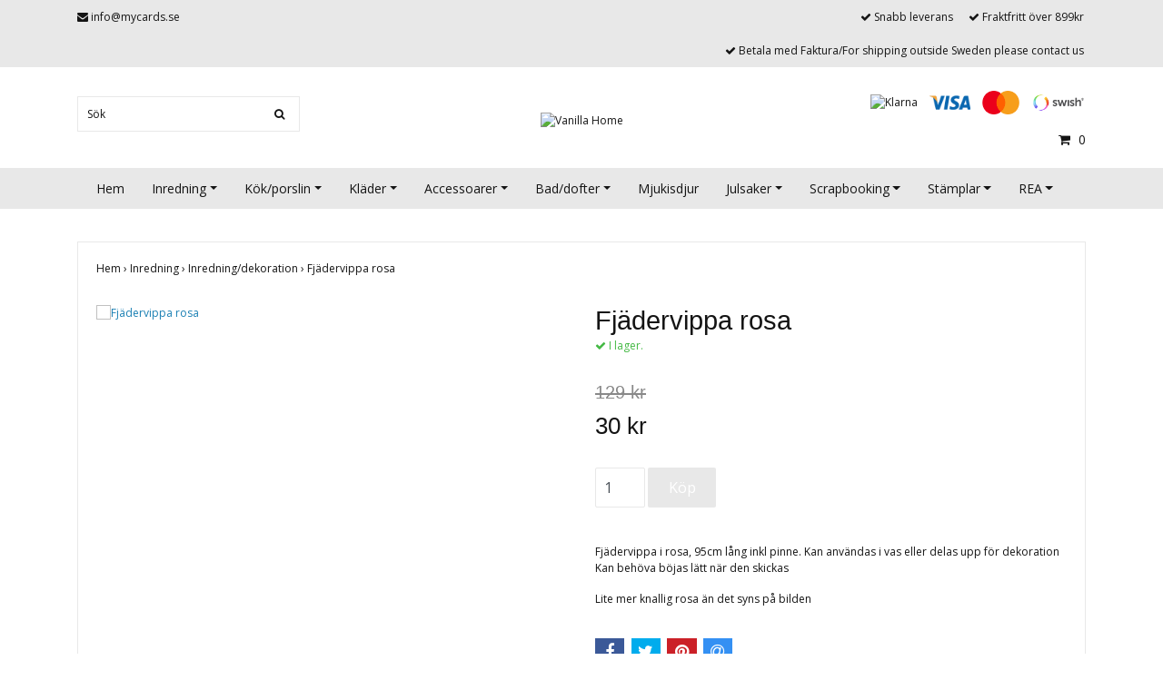

--- FILE ---
content_type: text/html; charset=utf-8
request_url: https://vanillahome.se/inredning/inredningdekoration/fjadervippa-rosa
body_size: 7070
content:
<!DOCTYPE html>
<html lang="sv">
<head><meta property="ix:host" content="cdn.quickbutik.com/images"><title>Fjädervippa rosa - Vanilla Home</title>
<meta http-equiv="Content-Type" content="text/html; charset=UTF-8">
<meta name="author" content="Vanilla Home">
<meta name="description" content="Fjädervippa i rosa, 95cm lång inkl pinne. Kan användas i vas eller delas upp för dekorationKan behöva böjas lätt när den skickas&amp;nbsp;Lite mer knallig rosa än d">
<meta property="og:description" content="Fjädervippa i rosa, 95cm lång inkl pinne. Kan användas i vas eller delas upp för dekorationKan behöva böjas lätt när den skickas&amp;nbsp;Lite mer knallig rosa än d">
<meta property="og:title" content="Fjädervippa rosa - Vanilla Home">
<meta property="og:url" content="https://vanillahome.se/inredning/inredningdekoration/fjadervippa-rosa">
<meta property="og:site_name" content="Vanilla Home">
<meta property="og:type" content="website">
<meta property="og:image" content="https://cdn.quickbutik.com/images/19173d/products/618a81dda7154.jpeg">
<meta property="twitter:card" content="summary">
<meta property="twitter:title" content="Vanilla Home">
<meta property="twitter:description" content="Fjädervippa i rosa, 95cm lång inkl pinne. Kan användas i vas eller delas upp för dekorationKan behöva böjas lätt när den skickas&amp;nbsp;Lite mer knallig rosa än d">
<meta property="twitter:image" content="https://cdn.quickbutik.com/images/19173d/products/618a81dda7154.jpeg">
<meta name="viewport" content="width=device-width, initial-scale=1, maximum-scale=1">
<link rel="canonical" href="https://vanillahome.se/inredning/inredningdekoration/fjadervippa-rosa">
<!-- CSS --><link href="https://storage.quickbutik.com/templates/ocean/css/assets.css?84984" rel="stylesheet" type="text/css" media="all">
<link href="https://storage.quickbutik.com/stores/19173d/templates/ocean/css/style.css?84984" rel="stylesheet" type="text/css" media="all">
<link rel="sitemap" type="application/xml" title="Sitemap" href="https://vanillahome.se/sitemap.xml">
<link href="//fonts.googleapis.com/css?family=Open+Sans:400,700%7C" rel="stylesheet" type="text/css"  media="all" /><!--[if lt IE 9]><script src="http://html5shim.googlecode.com/svn/trunk/html5.js"></script><![endif]-->

	<meta name="facebook-domain-verification" content="ribp6x5bf4sf3x8of4fl2iihp0bhtd" />
<script type="text/javascript" defer>document.addEventListener('DOMContentLoaded', () => {
    document.body.setAttribute('data-qb-page', 'product');
});</script>
</head>
<body>
    <div id="my-wrapper">

	<header id="site-header" class="clearfix">

    <div class="top-bar">
    
        <div class="container">
            <div class="row d-flex d-lg-none">
            
                <div class="languages-mobile col-3">
                </div>
        	
            	<div class="col-6 text-center">
            	</div>
        	
            </div>
        </div>
        
    </div>
    
    <div class="container">
        
        <div id="mobile-navigation">
            <nav class="nav">
                <ul>
                    <li>
                        <a href="#shopping-cart" class="slide-menu">Din varukorg</a>
                    </li>
                    
                        <li>
                            <a class="" href="/">Hem</a>
                        </li>
                        <li>
                            <a class="" href="/inredning">Inredning</a>
                        </li>
                        <li>
                            <a class="" href="/kokporslin">Kök/porslin</a>
                        </li>
                        <li>
                            <a class="" href="/klader">Kläder</a>
                        </li>
                        <li>
                            <a class="" href="/accessoarer">Accessoarer</a>
                        </li>
                        <li>
                            <a class="" href="/baddofter">Bad/dofter</a>
                        </li>
                        <li>
                            <a class="" href="/barnsaker">Mjukisdjur</a>
                        </li>
                        <li>
                            <a class="" href="/julsaker">Julsaker</a>
                        </li>
                        <li>
                            <a class="" href="/scrapbooking">Scrapbooking</a>
                        </li>
                        <li>
                            <a class="" href="/stamplar">Stämplar</a>
                        </li>
                        <li>
                            <a class="" href="/rea">REA</a>
                        </li>
                        <li>
                            <hr />
                        </li>
                </ul>
            </nav>
        </div>

        <div class=" d-block d-lg-none mobile-header">
            <div class="row">
                <div class="col-3">
                    <a id="responsive-menu-button" href="#navigation"> <i class="fa fa-bars fa-2x"></i> </a>
                </div>
                <div class="col-6">
                    <form action="/shop/search" method="get">
                        <div class="search-wrapper">
                            <input class="search_text" name="s" type="text" placeholder="Sök" value="">
                            <button class="search_submit" type="submit"><i class="fa fa-search"></i></button>
                            <div class="clear"></div>
                        </div>
                    </form>
                </div>
                <div class="col-3 text-right">
                    <a href="#shopping-cart" class="mobile-cart-icon cart-link slide-menu"><i class="fa fa-shopping-cart"></i><span class="cart_link_count">0</span></a>
                </div>
            </div>
        </div>
        
        <div>
            <div class="row">
                <div class="col-lg-6 col-md-4 col-12">
                    <div class="top_left_content">
                        <i class='fa fa-envelope'></i> <a href="/cdn-cgi/l/email-protection" class="__cf_email__" data-cfemail="e78e898188a78a9e8486958394c99482">[email&#160;protected]</a>
                    </div>
                </div>
                <div class="col-lg-6 col-md-8 col-12"> 
                    <div class="top_pointers">
                            <div class="top_pointer">
                                <i class='fa fax fa-check'></i> Snabb leverans 
                            </div>

                            <div class="top_pointer">
                                <i class='fa fax fa-check'></i> Fraktfritt över 899kr
                            </div>

                            <div class="top_pointer">
                                <i class='fa fax fa-check'></i> Betala med Faktura/For shipping outside Sweden please contact us
                            </div>
                    </div>
                </div>
            </div>
        </div>
        
    </div>
</header>
<div id="main" role="main">

	<div class="container header-wrapper">

		<div id="page-layout">
			<div class="row">
				<div class="col-lg-4 hidden-xs d-none d-lg-flex flex-column align-items-md-center align-items-lg-start justify-content-center">
                    <div class="search-wrapper d-none d-md-block">
                        <form action="/shop/search" method="get">
                            <input class="search_text" name="s" type="text" size="25" placeholder="Sök" value="">
                            <button class="search_submit" type="submit">
                                <i class="fa fa-search"></i>
                            </button>
                            <div class="clear"></div>
                        </form>
                    </div>
                    
                    <div class="d-flex justify-content-start align-items-center mt-3">
                    
                    
                        
                    </div>
                    
                </div>
                
                <div class="col-lg-4 text-center logo">
                    <a href="https://vanillahome.se" title="Vanilla Home" class="col-md-8"> <img class="img-responsive max-height-logo" src="https://cdn.quickbutik.com/images/19173d/templates/ocean/assets/logo.png?s=84984&auto=format" alt="Vanilla Home">
						
                    </a>
                </div>
                
                <div class="col-lg-4 d-none d-lg-flex align-items-md-center align-items-lg-end justify-content-center flex-column">
                    <div class="hidden-sm d-none d-md-inline-block pr-lg-0 mt-3 mt-lg-0 ">
                        	<div class="paymentmethods">
                        		    <img alt="Klarna" class="x1" src="https://cdn.klarna.com/1.0/shared/image/generic/logo/sv_se/basic/logo_black.png?width=75">
                        		    <img alt="Visa" class="x15" src="/assets/shopassets/paylogos/visa.png">
                        		    <img alt="MasterCard" src="/assets/shopassets/paylogos/mastercard.png">
                        		    <img alt="Swish" class="x1" src="/assets/shopassets/paylogos/swish.png"> 
                        	</div>
                    </div>
                    <div id="cart-brief" class="pr-2 d-flex justify-content-end align-items-center mt-3">
                        
            			
                        
                        <a href="#shopping-cart" class="cart-link slide-menu"><i class="fa fa-shopping-cart"></i> <span class="cart_link_count">0</span></a>
                    </div>
                </div>
                
            </div>
        </div>
    </div>
    
    <div id="main_menu" class="d-none d-lg-block">
        <div id="product-nav-wrapper">
            <ul class="nav nav-pills container d-flex justify-content-center">
                        <li>
                            <a href="/" title="Hem">Hem</a>
                        </li>
                        <li class="dropdown">
                            <span class=""></span>
                            <a href="/inredning" class="dropdown-toggle">Inredning</a>
                            <ul class="dropdown-menu">
                                    <li><a href="/inredning/inredningdekoration">Inredning/dekoration</a></li>
                                    <li><a href="/inredning/ljuslyktor">Ljuslyktor/lykthus/ljus</a></li>
                                    <li><a href="/inredning/kanalhus-vita-lykthus">Kanalhus vita lykthus</a></li>
                                    <li><a href="/inredning/kuddartextil">Kuddar/textil</a></li>
                                    <li><a href="/inredning/lampor">Lampor</a></li>
                                    <li><a href="/inredning/fotoramar">Fotoramar</a></li>
                                    <li><a href="/inredning/moblervintage">Möbler/vintage</a></li>
                                    <li><a href="/inredning/krukor">Krukor/växter</a></li>
                                    <li><a href="/inredning/ovrigtdjurknoppar">Övrigt/djur/knoppar</a></li>
                            </ul>
                        </li>
                        <li class="dropdown">
                            <span class=""></span>
                            <a href="/kokporslin" class="dropdown-toggle">Kök/porslin</a>
                            <ul class="dropdown-menu">
                                    <li><a href="/kokporslin/godis">Godis</a></li>
                                    <li><a href="/kokporslin/greengate-porslin">Greengate porslin</a></li>
                                    <li><a href="/kokporslin/dekorationdukning">Dekoration/dukning</a></li>
                                    <li><a href="/kokporslin/porslin-etc">BC Collection &amp; glas/porslin</a></li>
                                    <li><a href="/kokporslin/sthal-porslin">Sthål porslin</a></li>
                            </ul>
                        </li>
                        <li class="dropdown">
                            <span class=""></span>
                            <a href="/klader" class="dropdown-toggle">Kläder</a>
                            <ul class="dropdown-menu">
                                    <li><a href="/klader/klanningar">Klänningar</a></li>
                                    <li><a href="/klader/overdelar">Överdelar</a></li>
                                    <li><a href="/klader/byxorkjol">Byxor/kjol</a></li>
                                    <li><a href="/klader/fuskpalsytterplagg">Fuskpäls/ytterplagg</a></li>
                                    <li><a href="/klader/stickatcardigan">Stickat/cardigan</a></li>
                                    <li><a href="/klader/barnklanningar">Barnklänningar</a></li>
                            </ul>
                        </li>
                        <li class="dropdown">
                            <span class=""></span>
                            <a href="/accessoarer" class="dropdown-toggle">Accessoarer</a>
                            <ul class="dropdown-menu">
                                    <li><a href="/accessoarer/mobilvaskor">Mobilväskor</a></li>
                                    <li><a href="/accessoarer/skor">Skor</a></li>
                                    <li><a href="/accessoarer/balten">Bälten</a></li>
                                    <li><a href="/accessoarer/vaskorskor">Väskor</a></li>
                                    <li><a href="/accessoarer/smycken">Smycken</a></li>
                                    <li><a href="/accessoarer/halsdukarvantarmossor">Scarves/halsdukar/vantar/mössor</a></li>
                            </ul>
                        </li>
                        <li class="dropdown">
                            <span class=""></span>
                            <a href="/baddofter" class="dropdown-toggle">Bad/dofter</a>
                            <ul class="dropdown-menu">
                                    <li><a href="/baddofter/badrum">Badrum</a></li>
                                    <li><a href="/baddofter/dofter">Dofter</a></li>
                            </ul>
                        </li>
                        <li>
                            <a href="/barnsaker" title="Mjukisdjur">Mjukisdjur</a>
                        </li>
                        <li class="dropdown">
                            <span class=""></span>
                            <a href="/julsaker" class="dropdown-toggle">Julsaker</a>
                            <ul class="dropdown-menu">
                                    <li><a href="/julsaker/hangande-pynt">Hängande pynt</a></li>
                                    <li><a href="/julsaker/julpynt">Julpynt</a></li>
                                    <li><a href="/julsaker/julpynt-rea">Julpynt REA</a></li>
                                    <li><a href="/julsaker/vittsilveris">Vitt/silver/is</a></li>
                                    <li><a href="/julsaker/rottrosapepparkaks">Rött/rosa/pepparkaks</a></li>
                                    <li><a href="/julsaker/guldgrontblatt">Guld/grönt/blått</a></li>
                            </ul>
                        </li>
                        <li class="dropdown">
                            <span class=""></span>
                            <a href="/scrapbooking" class="dropdown-toggle">Scrapbooking</a>
                            <ul class="dropdown-menu">
                                    <li><a href="/scrapbooking/handgjorda-kort">Handgjorda kort</a></li>
                                    <li><a href="/scrapbooking/papperkortkuver">Papper/kort/kuver</a></li>
                                    <li><a href="/scrapbooking/embossingpulver">Embossingpulver</a></li>
                                    <li><a href="/scrapbooking/stampelfarger">Stämpelfärger</a></li>
                                    <li><a href="/scrapbooking/scrapdekorationer">Scrapdekorationer</a></li>
                                    <li><a href="/scrapbooking/dekorbandspets">Dekorband/spets</a></li>
                            </ul>
                        </li>
                        <li class="dropdown">
                            <span class=""></span>
                            <a href="/stamplar" class="dropdown-toggle">Stämplar</a>
                            <ul class="dropdown-menu">
                                    <li><a href="/stamplar/egendesignade-stamplar">Egendesignade stämplar</a></li>
                                    <li><a href="/stamplar/egendesignade-stamplar">Egendesignade stämplar</a></li>
                                    <li><a href="/stamplar/barnbaby">Barn/baby</a></li>
                                    <li><a href="/stamplar/brollop">Hjärtan/bröllop</a></li>
                                    <li><a href="/stamplar/jul">Jul</a></li>
                                    <li><a href="/stamplar/fodelsedag">Födelsedag</a></li>
                                    <li><a href="/stamplar/ovrigt">Övrigt</a></li>
                            </ul>
                        </li>
                        <li class="dropdown">
                            <span class=""></span>
                            <a href="/rea" class="dropdown-toggle">REA</a>
                            <ul class="dropdown-menu">
                                    <li><a href="/rea/black-friday">Black Friday</a></li>
                            </ul>
                        </li>
            </ul>
        </div>
    </div>
    <div class="container">
        <div class="row">
            <div class="maincol col">
                <div class="maincontent">
                <article id="/inredning/inredningdekoration/fjadervippa-rosa" itemscope itemtype="http://schema.org/Product">
                <div id="single_product">
                
                <div class="row single-product-border mt-4">
                        <!-- Breadcrumbs -->
                        <nav class="breadcrumb col-12" aria-label="breadcrumbs">
                            <a href="/" title="Hem">Hem&nbsp;<span aria-hidden="true">›&nbsp;</span></a>
                            <a href="/inredning" title="Inredning">Inredning&nbsp;<span aria-hidden="true">›&nbsp;</span></a>
                            <a href="/inredning/inredningdekoration" title="Inredning/dekoration">Inredning/dekoration&nbsp;<span aria-hidden="true">›&nbsp;</span></a>
                            <a href="/inredning/inredningdekoration/fjadervippa-rosa" title="Fjädervippa rosa">Fjädervippa rosa&nbsp;</a>
                        </nav>
                    
                	<div class="col-md-6 col-sm-6 product-images">
                	
                		<div class="product-images">
                            <ul id="lightSlider">
                                    <li data-thumb="https://cdn.quickbutik.com/images/19173d/products/618a81dda7154.jpeg?w=90&auto=format" class="active qs-product-image3680">
                				        <a href="https://cdn.quickbutik.com/images/19173d/products/618a81dda7154.jpeg" title="Fjädervippa rosa">
                                            <img itemprop="image" src="https://cdn.quickbutik.com/images/19173d/products/618a81dda7154.jpeg?w=750&auto=format" alt="Fjädervippa rosa" />
                                        </a>
                                    </li>
                            </ul>
                            <br />
                        </div>
                	
                    </div>
                	
                	<div class="col-md-6 col-sm-6">
                	    <section class="entry-content">
                
                            <h1 class="custom-font product-description-header" itemprop="name">Fjädervippa rosa</h1>
                            
                            <div class="product-stock-box">
                                <div data-in-stock-text="I lager." data-out-of-stock-text="Ej i lager." data-combination-not-exist-text="Varianten finns ej." class="product-current-stock-status instock"><i class="fa fa-check"></i> I lager.</div>
                                
                            </div>
                
                            <form class="qs-cart form" method="post">     
                                
                                <input type="hidden" class="qs-cart-pid"    value="2725">
                                <input type="hidden" class="qs-cart-price"  value="30">
                                
                
                                <h5 class="custom-font compare-at-price qs-product-before-price" >129 kr</h5>
                
                                <div itemprop="offers" itemscope itemtype="http://schema.org/Offer">
                                    <h3 class="custom-font qs-product-price" id="price-field">30 kr</h3>
                                    <meta itemscope itemprop="itemCondition" itemtype="http://schema.org/OfferItemCondition" content="http://schema.org/NewCondition" />
                                    <meta itemprop="price" content="30">
                                    <meta itemprop="priceCurrency" content="SEK">
                                    <link itemprop="availability" href="http://schema.org/InStock">
                                    <meta itemprop="url" content="https://vanillahome.se/inredning/inredningdekoration/fjadervippa-rosa">
                                </div>
                        
                                <meta itemprop="sku" content="2725">
                                
                                
                                
                        
                                <div>
                                    <input name="qs-cart-qty" type="number" class="qs-cart-qty form-control qty-picker" min="1" value="1">
                
                                    <input type="submit" name="add" value="Köp" id="purchase" data-unavailable-txt="Otillgänglig" class="qs-cart-submit btn">
                                </div>
                
                            </form>
                
                            
                            
                            
                
                            <div class="product-description-wrapper product_description" itemprop="description">
                                <p>Fjädervippa i rosa, 95cm lång inkl pinne. Kan användas i vas eller delas upp för dekoration<br>Kan behöva böjas lätt när den skickas&nbsp;</p><p>Lite mer knallig rosa än det syns på bilden&nbsp;</p>
                            </div>
                
                                <div id="share"></div>
                
                        </section>
                    </div>
                
                </div>
                
                
                </div>
                </article>                </div>
            </div>
        </div>
    </div>
</div><div class="d-block d-lg-none paymentmethods-footer">
    	<div class="paymentmethods">
    		    <img alt="Klarna" class="x1" src="https://cdn.klarna.com/1.0/shared/image/generic/logo/sv_se/basic/logo_black.png?width=75">
    		    <img alt="Visa" class="x15" src="/assets/shopassets/paylogos/visa.png">
    		    <img alt="MasterCard" src="/assets/shopassets/paylogos/mastercard.png">
    		    <img alt="Swish" class="x1" src="/assets/shopassets/paylogos/swish.png"> 
    	</div>
</div>

<footer>
<div class="container">
    <div class="row">
        <div class="col-lg-12 col-md-12">
        
				
        <div class="footer-menu text-center">
        <a href="/contact">Kontakt</a>&nbsp;
        <a href="/inredning">Inredning</a>&nbsp;
        <a href="/kokporslin">Kök/porslin</a>&nbsp;
        <a href="/klader">Kläder</a>&nbsp;
        <a href="/accessoarer">Accessoarer</a>&nbsp;
        <a href="/moblervintage">Möbler/vintage</a>&nbsp;
        <a href="/baddofter">Bad/dofter</a>&nbsp;
        <a href="/barnsaker">Barnsaker</a>&nbsp;
        <a href="/julsaker">Julsaker</a>&nbsp;
        <a href="/stamplar">Stämplar</a>&nbsp;
        <a href="/scrapbooking">Scrapbooking</a>&nbsp;
        <a href="/rea">REA</a>&nbsp;
        <a href="/sidor/terms-and-conditions">Köpvillkor</a>&nbsp;
        </div>

        <div class="text-center">

            		<a href="https://www.facebook.com/vanillahomestore" target="_blank" class="btn btn-facebook"><i class="fa fa-facebook"></i></a>
            	    <a href="https://www.twitter.com/quickbutik" target="_blank" class="btn btn-twitter"><i class="fa fa-twitter"></i></a>
            		<a href="https://www.instagram.com/vanillahomestore" target="_blank" class="btn btn-instagram"><i class="fa fa-instagram"></i></a>
  
            <div class="clearfix"></div>
            <div style="margin-top: 16px;">© Copyright 2026 Vanilla Home</div>
            <div class="poweredby"><a style="text-decoration: none;" target="_blank" rel="nofollow sponsored" title="Powered by Quickbutik" href="https://quickbutik.com">Powered by Quickbutik</a></div></div>
						
		</div>

	</div>
<!-- .row -->
		
</div>
<!-- container -->
</footer><div class="modal fade" id="languageModal" role="dialog" data-backdrop="false">
        <div class="modal-dialog modal-sm">
            <div class="modal-content align-items-center justify-content-center">
                <div class="modal-body">
                    <div class="text-center">
Choose language
</div>
                    </div>
            </div>
        </div>
    </div>

    <div id="mobile-bar-settings" data-lbl-overview="Översikt" data-lbl-search="Sök"></div>
    <nav id="navigation"><ul>
<li>
                <a href="/">Hem</a>
                </li>
            <li>
                <a href="/inredning"><span>Inredning</span></a>
                <ul>
<li> <a class="show-all" href="/inredning" title="Inredning">Visa allt i Inredning</a>
</li>
                    <li><a href="/inredning/inredningdekoration">Inredning/dekoration</a></li>
                        <li><a href="/inredning/ljuslyktor">Ljuslyktor/lykthus/ljus</a></li>
                        <li><a href="/inredning/kanalhus-vita-lykthus">Kanalhus vita lykthus</a></li>
                        <li><a href="/inredning/kuddartextil">Kuddar/textil</a></li>
                        <li><a href="/inredning/lampor">Lampor</a></li>
                        <li><a href="/inredning/fotoramar">Fotoramar</a></li>
                        <li><a href="/inredning/moblervintage">Möbler/vintage</a></li>
                        <li><a href="/inredning/krukor">Krukor/växter</a></li>
                        <li><a href="/inredning/ovrigtdjurknoppar">Övrigt/djur/knoppar</a></li>
                        
</ul>
</li>
            <li>
                <a href="/kokporslin"><span>Kök/porslin</span></a>
                <ul>
<li> <a class="show-all" href="/kokporslin" title="Kök/porslin">Visa allt i Kök/porslin</a>
</li>
                    <li><a href="/kokporslin/godis">Godis</a></li>
                        <li><a href="/kokporslin/greengate-porslin">Greengate porslin</a></li>
                        <li><a href="/kokporslin/dekorationdukning">Dekoration/dukning</a></li>
                        <li><a href="/kokporslin/porslin-etc">BC Collection &amp; glas/porslin</a></li>
                        <li><a href="/kokporslin/sthal-porslin">Sthål porslin</a></li>
                        
</ul>
</li>
            <li>
                <a href="/klader"><span>Kläder</span></a>
                <ul>
<li> <a class="show-all" href="/klader" title="Kläder">Visa allt i Kläder</a>
</li>
                    <li><a href="/klader/klanningar">Klänningar</a></li>
                        <li><a href="/klader/overdelar">Överdelar</a></li>
                        <li><a href="/klader/byxorkjol">Byxor/kjol</a></li>
                        <li><a href="/klader/fuskpalsytterplagg">Fuskpäls/ytterplagg</a></li>
                        <li><a href="/klader/stickatcardigan">Stickat/cardigan</a></li>
                        <li><a href="/klader/barnklanningar">Barnklänningar</a></li>
                        
</ul>
</li>
            <li>
                <a href="/accessoarer"><span>Accessoarer</span></a>
                <ul>
<li> <a class="show-all" href="/accessoarer" title="Accessoarer">Visa allt i Accessoarer</a>
</li>
                    <li><a href="/accessoarer/mobilvaskor">Mobilväskor</a></li>
                        <li><a href="/accessoarer/skor">Skor</a></li>
                        <li><a href="/accessoarer/balten">Bälten</a></li>
                        <li><a href="/accessoarer/vaskorskor">Väskor</a></li>
                        <li><a href="/accessoarer/smycken">Smycken</a></li>
                        <li><a href="/accessoarer/halsdukarvantarmossor">Scarves/halsdukar/vantar/mössor</a></li>
                        
</ul>
</li>
            <li>
                <a href="/baddofter"><span>Bad/dofter</span></a>
                <ul>
<li> <a class="show-all" href="/baddofter" title="Bad/dofter">Visa allt i Bad/dofter</a>
</li>
                    <li><a href="/baddofter/badrum">Badrum</a></li>
                        <li><a href="/baddofter/dofter">Dofter</a></li>
                        
</ul>
</li>
            <li>
                <a href="/barnsaker">Mjukisdjur</a>
                </li>
            <li>
                <a href="/julsaker"><span>Julsaker</span></a>
                <ul>
<li> <a class="show-all" href="/julsaker" title="Julsaker">Visa allt i Julsaker</a>
</li>
                    <li><a href="/julsaker/hangande-pynt">Hängande pynt</a></li>
                        <li><a href="/julsaker/julpynt">Julpynt</a></li>
                        <li><a href="/julsaker/julpynt-rea">Julpynt REA</a></li>
                        <li><a href="/julsaker/vittsilveris">Vitt/silver/is</a></li>
                        <li><a href="/julsaker/rottrosapepparkaks">Rött/rosa/pepparkaks</a></li>
                        <li><a href="/julsaker/guldgrontblatt">Guld/grönt/blått</a></li>
                        
</ul>
</li>
            <li>
                <a href="/scrapbooking"><span>Scrapbooking</span></a>
                <ul>
<li> <a class="show-all" href="/scrapbooking" title="Scrapbooking">Visa allt i Scrapbooking</a>
</li>
                    <li><a href="/scrapbooking/handgjorda-kort">Handgjorda kort</a></li>
                        <li><a href="/scrapbooking/papperkortkuver">Papper/kort/kuver</a></li>
                        <li><a href="/scrapbooking/embossingpulver">Embossingpulver</a></li>
                        <li><a href="/scrapbooking/stampelfarger">Stämpelfärger</a></li>
                        <li><a href="/scrapbooking/scrapdekorationer">Scrapdekorationer</a></li>
                        <li><a href="/scrapbooking/dekorbandspets">Dekorband/spets</a></li>
                        
</ul>
</li>
            <li>
                <a href="/stamplar"><span>Stämplar</span></a>
                <ul>
<li> <a class="show-all" href="/stamplar" title="Stämplar">Visa allt i Stämplar</a>
</li>
                    <li><a href="/stamplar/egendesignade-stamplar">Egendesignade stämplar</a></li>
                        <li><a href="/stamplar/egendesignade-stamplar">Egendesignade stämplar</a></li>
                        <li><a href="/stamplar/barnbaby">Barn/baby</a></li>
                        <li><a href="/stamplar/brollop">Hjärtan/bröllop</a></li>
                        <li><a href="/stamplar/jul">Jul</a></li>
                        <li><a href="/stamplar/fodelsedag">Födelsedag</a></li>
                        <li><a href="/stamplar/ovrigt">Övrigt</a></li>
                        
</ul>
</li>
            <li>
                <a href="/rea"><span>REA</span></a>
                <ul>
<li> <a class="show-all" href="/rea" title="REA">Visa allt i REA</a>
</li>
                    <li><a href="/rea/black-friday">Black Friday</a></li>
                        
</ul>
</li>
            <li>
                <a href="/contact">Kontakt</a>
                </li>
            <li>
                <a href="/inredning">Inredning</a>
                </li>
            <li>
                <a href="/kokporslin">Kök/porslin</a>
                </li>
            <li>
                <a href="/klader">Kläder</a>
                </li>
            <li>
                <a href="/accessoarer">Accessoarer</a>
                </li>
            <li>
                <a href="/moblervintage">Möbler/vintage</a>
                </li>
            <li>
                <a href="/baddofter">Bad/dofter</a>
                </li>
            <li>
                <a href="/barnsaker">Barnsaker</a>
                </li>
            <li>
                <a href="/julsaker">Julsaker</a>
                </li>
            <li>
                <a href="/stamplar">Stämplar</a>
                </li>
            <li>
                <a href="/scrapbooking">Scrapbooking</a>
                </li>
            <li>
                <a href="/rea">REA</a>
                </li>
            <li>
                <a href="/sidor/terms-and-conditions">Köpvillkor</a>
                </li>
            <li>
                
</li>
        </ul></nav><nav id="shopping-cart"><div id="mmnue-cartbox" class="mmnue-cartbox">
	<!-- Your content -->
	<div>
		<div class="cartHeader text-center">Din varukorg</div>
	</div>
	
	<div class="qs-cart-empty" >
        <p style="padding: 28px;font-weight: 600;margin:0;">Din varukorg är tom, men det behöver den inte vara.</p>
    </div>
    
	<div class="qs-cart-update" style="display:none;" >
        <table id="CARTITEMS" class="table table-sm ">
            <thead>
                <tr>
                    <td style="width: 220px; text-align: left;">Produkt</td>
                    <td style="width: 130px; text-align: right;">Pris</td>
                </tr>
            </thead>

            <tbody>
            </tbody>
            <tfoot>
                <tr>
                    <td colspan="1"></td>
                    <td colspan="1" class="cartTotal" style="text-align: right;">0,00 SEK</td>
                </tr>
            </tfoot>
        </table>
	</div>
	
	<div class="slide-checkout-buttons">
		<a href="/cart/index" class="btn-buy btn btn-block btn-lg list-buybtn">Till kassan <i class="fa fa-shopping-cart"></i></a>
		<a  class="mmnue_close btn slide-menu mt-3" style="text-decoration: none; color: #2a2a2a;">Fortsätt att handla</a>
	</div>
	
</div></nav>
</div>

    <script data-cfasync="false" src="/cdn-cgi/scripts/5c5dd728/cloudflare-static/email-decode.min.js"></script><script src="https://storage.quickbutik.com/templates/ocean/js/plugins.js?84984" type="text/javascript"></script><script src="https://storage.quickbutik.com/templates/ocean/js/custom.js?84984" type="text/javascript"></script><script src="https://storage.quickbutik.com/templates/ocean/js/qb.js?84984" type="text/javascript"></script>
<script type="text/javascript">var qs_store_url = "https://vanillahome.se";</script>
<script type="text/javascript">var qs_store_apps_data = {"location":"\/inredning\/inredningdekoration\/fjadervippa-rosa","products":[],"product_id":"2725","category_id":null,"category_name":"Inredning\/dekoration","fetch":"fetch","order":null,"search":null,"recentPurchaseId":null,"product":{"title":"Fj\u00e4dervippa rosa","price":"30 kr","price_raw":"30","before_price":"129 kr","hasVariants":false,"weight":"0","stock":"3","url":"\/inredning\/inredningdekoration\/fjadervippa-rosa","preorder":false,"images":[{"url":"https:\/\/cdn.quickbutik.com\/images\/19173d\/products\/618a81dda7154.jpeg","position":"1","title":"618a81dda7154.jpeg","is_youtube_thumbnail":false}]}}; var qs_store_apps = [];</script>
<script>if (typeof qs_options !== "undefined") { qs_store_apps_data.variants = JSON.stringify(Array.isArray(qs_options) ? qs_options : []); }</script>
<script type="text/javascript">$.ajax({type:"POST",url:"https://vanillahome.se/apps/fetch",async:!1,data:qs_store_apps_data, success:function(s){qs_store_apps=s}});</script>
<script type="text/javascript" src="/assets/qb_essentials.babel.js?v=20251006"></script><script type="text/javascript"> var recaptchaSiteKey="6Lc-2GcUAAAAAMXG8Lz5S_MpVshTUeESW6iJqK0_"; </script>    <script src="/assets/shopassets/misc/magicbean.js?v=1" data-shop-id="19173" data-url="https://magic-bean.services.quickbutik.com/v1/sow" data-site-section="1" data-key="be7f11f9ec508b5ae507405bf8dd3bc2" defer></script>
<script type="text/javascript">document.addEventListener("DOMContentLoaded", function() {
const viewProductEvent = new CustomEvent('view-product', {
                detail: {
                    id: '2725',
                    name: 'Fjädervippa rosa',
                    currency: 'SEK',
                    price: '30'
                }
            });
            document.dispatchEvent(viewProductEvent);
});</script><script defer src="https://static.cloudflareinsights.com/beacon.min.js/vcd15cbe7772f49c399c6a5babf22c1241717689176015" integrity="sha512-ZpsOmlRQV6y907TI0dKBHq9Md29nnaEIPlkf84rnaERnq6zvWvPUqr2ft8M1aS28oN72PdrCzSjY4U6VaAw1EQ==" data-cf-beacon='{"rayId":"9c3d03bacb6d6483","version":"2025.9.1","serverTiming":{"name":{"cfExtPri":true,"cfEdge":true,"cfOrigin":true,"cfL4":true,"cfSpeedBrain":true,"cfCacheStatus":true}},"token":"7a304e0c4e854d16bca3b20c50bbf8db","b":1}' crossorigin="anonymous"></script>
</body>
</html>


--- FILE ---
content_type: text/css
request_url: https://storage.quickbutik.com/stores/19173d/templates/ocean/css/style.css?84984
body_size: 9047
content:
body{
    font-family: 'Open Sans', sans-serif !important;
 	background-color: #ffffff !important;
	color: #141414 !important;
	font-size: 12px !important;
}

a{
	color: #197fb3;
	outline: 0 !important;
}
a:hover,
a:focus{
	opacity: 0.6;
	color: #197fb3;
}

strong, b{
	font-weight: bold;
}

em, i{
	font-style: italic;
}

h1, h2, h3, h4, h5, h6, .custom-font{
	font-family: 'Gill Sans', 'Gill Sans MT', Calibri, sans-serif;
}
h1
{
    font-size: 29px;
}
h2
{
    font-size: 22px;
}
h3
{
    font-size: 18px;
}

.home-title {
    margin: 20px 0 10px 0px;
    font-size: 28px;
    /*font-weight: 300;
    text-transform: uppercase;*/
    letter-spacing: 2px;
}

.section-title {
    margin: 20px 0 10px 0px;
    font-size: 20px;
    /*font-weight: 300;*/
    line-height: normal;
    /*text-transform: uppercase;*/
    letter-spacing: 2px;
}

#page-layout{
	margin-top: 20px;
	margin-bottom: 13px;
}

.clear{
	clear: both;
}

.right {
    text-align: right;
}
.languages
{
    display: inline-block;
    margin: 0px 5px;
}
.header-wrapper .languages {
    margin-left: 0;
}
.languages .language {
  display: inline-block;
}
.languages .language img {
    
}

header#site-header a:hover, header#site-header a:focus{
	text-decoration:none;
}
.top-bar{
    background-color:#e8e8e8;
    color: #141414;
    font-size: 11px;
}
.selectric .button:after {
    border-top-color: inherit;
}
.top-bar a{
     color: #141414 !important;
}
.top-bar .cconverter_element .selectric .label, .top-bar .selectric .button {
    color: #141414;
}
.top-bar .selectric ,.top-bar .selectric .button {
    background: transparent;
}

.top-bar .cconverter_element form {
    position: absolute;
    right: 5px;
}

.cconverter_element.cconverter_element_mobile {
    min-height: 33px;
}

.top-bar .selectric .button {
    width: 28px;
}

.top-bar .selectric .label {
    margin-right: 28px;
}

#cart-brief .selectric-items li.highlighted, #cart-brief .selectric-items li, #cart-brief .selectric-items li:hover {
    background-color:#fff;
    text-align:center;
}
#cart-brief .selectric-items li:hover {
    background-color: #F8f8f8;
}
.selectric-items li.highlighted, .selectric-items li, .selectric-items li:hover{
    background-color:#fff;
    text-align:left;
}
#mobile-header,
#mobile-navigation{
	display: none;
}

/* @end */ 

.cb_qb
{
    width: 101% !important;
}
/* @group Homepage */
.sod_select.custom.custom
{
    box-shadow: none;
    background: none repeat scroll 0 0 #FFFFFF;
}
.sod_select span {
    font-weight: 400;
}
.sod_select.custom.custom {
    border-radius: 0px;
}


#customer-top-header{
	background-color: #333333;
    color: #FFFFFF;
    padding: 10px 0;
    text-transform: uppercase;
}

#customer-top-header ul{
	margin-bottom: 0px;
}

#customer-top-header ul li{
	display: inline;
	margin-right: 20px;
}

#customer-top-header h4{
	font-size: 12px;
    color: #FFFFFF;
	display: inline;
}

#customer-top-header a{
	color: #141414;
	-moz-transition: color 0.2s ease;
	-webkit-transition: color .2s ease;
	-o-transition: color .2s ease;
	-ms-transition: color .2s ease;
	transition: color .2s ease;
    color: #AAB1B4;
    text-decoration: none;
    text-transform: uppercase;
}

header#site-header{
	background-color:#e8e8e8;
	color: #141414;
	font-size: 12px;
	line-height: 37px;
	padding: 0px 0;
	z-index: 99;
	position: relative;
}
#site-header .text-center .fa
{
    padding-left: 15px;
}
header nav.navbar
{
    min-height: auto !important;
}
.dropdown-menu{
	background-color: #e8e8e8;
	border:1px solid #e8e8e8;
	border-top:none;
	border-radius: 0px;
	top: 41px;
	width: 100%;
	background-clip: border-box;
}

.dropdown-menu li {
    padding-top: 2px;
    padding-bottom: 2px;
}

.dropdown-menu li.m-2 {
    margin-top: 0 !important;
    margin-bottom: 2px !important;
}

.dropdown-menu>li>a
{
    padding:0 5px;
    color: #141414;
}
.dropdown-menu>li>a:hover, .dropdown-menu>li>a:focus, .nav .open>a, .nav .open>a:hover, .nav .open>a:focus
{
    background:  !important;
    color:  !important;
    text-decoration: none;
}
.dropdown-toggle:hover .dropdown-menu {
    display: block;
}
#responsive-menu-button{
	color: #141414 !important;
	outline: 0;
	display: inline-block;
	padding-top: 8px;
}
.mobile-cart-icon .fa-shopping-cart
{
    margin-top: 8px;
}
 .cart_link_count{
    padding-left: 5px;
}

header#site-header a{
	color: #141414;
	-webkit-transition: color .2s ease;
	-moz-transition: color .2s ease;
	-o-transition: color .2s ease;
	-ms-transition: color .2s ease;
	transition: color .2s ease;
}

header#site-header ul.dropdown-menu a{
	padding-left: 20px;
}

.cconverter_element {
    color: #000;
    border-radius: 0px;
    margin: 0px 5px;
    display: inline-block;
}
.header-wrapper .cconverter_element {
    margin-right: 0;
}
.header-wrapper .cconverter_element:first-child {
    margin-left: 0;
}
.cconverter_element form{
    width:85px;
}

header#site-header a.taxlink {
    padding-right: 0 !important;
    margin: 0px 8px;
    font-size: 12px;
}

a.cart-link {
    font-size: 14px;
    line-height: 40px;
    padding-left: 6px;
    display: inline-block;
    color: #222;
    vertical-align: middle;
}

.header-wrapper a.cart-link {
    line-height: 24px;
}

.top_pointers .top_pointer {
    display: inline-block;
    text-align: center;
    vertical-align: top;
    font-weight: 500;
    margin: 0px 2px;
    padding-left: 10px;
}

.top_pointers .top_pointer .fa {
    display: inline-block;
    font-size: 12px;
    margin-bottom: 5px;
}

.top_pointers {text-align:right;vertical-align: top;}


div#site-title{
    text-align: center;
    font: normal 48px/1.0 ;
    color: #1e1e1e;
    padding: 35px 0px;
    margin-left: auto;
    margin-right: auto;
}

#site-title a{
	text-decoration: none;
	color: #141414;
	font-size: 56px;
}
.top_right_content
{
    text-align: right;
}
.top_left_content
{
    text-align: left;
}
.page-head
{
    position: relative;
}
.mobile-cart-icon
{
    font-size: 25px;
}
.page-head .left
{
    position: absolute;
    z-index: 1;
    top: 0;
    left: 0;
}
.page-head .right
{
    position: absolute;
    z-index: 1;
    top: 0;
    right: 0;
}

.page-head .paymentmethods img
{
    margin-right: 5px;
    max-width: 30px;
}
#site-title img {
    max-width: 55%;
}
.poweredby
{
    font-family: Arial;
    font-size: 10px;
    margin: 10px 0px;
    opacity: 0.3;
}
.poweredby a { text-decoration: none; }

.add-link-list-config{
	border-bottom: 1px dotted #999999;
    border-top: 1px dotted #999999;
    color: #999999;
    font-size: 14px;
    font-style: italic;
    margin: 20px 0;
    padding: 20px 0;
    text-align: center;
}

.navbar{
	margin-bottom: 0px;
}

.nav > li > a:hover,
.nav > li > a:focus{
	background: none !important;
}

.dropdown-menu{
	font-size: 12px;
	padding-left: 6px;
    padding-right: 6px;
    min-width: 12rem;
}

#site-header .nav .caret{
	border-bottom-color: #AAB1B4;
	border-top-color: #AAB1B4;	
}

.navbar-toggle{
	background: #fff;
}

.navbar-toggle .icon-bar{
	background: #AAB1B4;
}

ul.featured-products{
	padding-left: 0px;
}

ul.featured-products li{
	list-style-type: none;
	margin-bottom: 20px;
}

.instagram-wrapper{
	margin-bottom: 10px;
}

/* @end */ 

/* @group Cart */

.cartHeader {
    margin: 30px 0px;
    font-size: 16px;
}

.loginlink
{
    padding-right: 15px;
}
.header-wrapper .loginlink {
    padding-right: 10px;
    padding-left: 10px;
    line-height: 24px;
}
.taxlink
{
    margin: 0 5px;
    text-align: right;
    display: inline-block;
    height: 22px;
    line-height: 22px;
    min-width: 80px;
}
.taxlink .fa-sort-desc {
    margin-left: 4px;
    padding-left: 0 !important;
}
.taxlink .fa-sort-desc:before {
    content: "";
}
.paymentmethods
{
    padding: 0px;
    text-align: right;
}
#cart-brief{
	text-align: right;
	padding-right: 0 !important;
}
.header-wrapper #cart-brief{
	margin-top: 6px !important;
}
div#cart-brief a {
   color:#141414;
   text-decoration: none;
}
.cart-item-count,
.cart-item-price{
	font-size: 50px;
    line-height: 70px;
    padding: 10px;
}

.cart-item-count-text,
.cart-item-price-text{
	font-style: italic;
	padding: 0 10px;
	color: #999;
}

.view-cart-mini{
	position: absolute;
    bottom: 10px;
    right: 10px;
}

.view-cart-mini a{
    margin-bottom: 0px;	
}

.cart-link div{
	margin: 0px;
}

#cartform thead th{
	text-align: center;
}

.cart-bottom-box{
	margin-top: 20px;
	margin-bottom: 10px;
}
.logo
{
    display: inline-block;
    vertical-align: middle;
}
.logo img {
    max-width: 100%;
}
.d-inline-block {
    display: inline-block;
}

.max-height-logo {
  max-height: 2000px;
  margin: 30px auto;
}
.logo_text {
    font-size: 45px;
    line-height: 1;
    margin: 30px auto;
    display: inline-block;
}
.logo a {
    text-decoration: none;
    color: #141414;
    padding-left: 0;
    padding-right: 0;
}
.logo a:hover, .logo a:focus {
    opacity: 1;
}
.paymentmethods img {
    width: 41px;
    margin: 0 10px 10px;
}
.header-wrapper .paymentmethods img {
    margin: 0 0 10px 10px;
}
.paymentmethods img.x1 {
    width: 60px;
}
.paymentmethods img.x15 {
    width: 45px;
}
.paymentmethods img.x2 {
    width: 90px;
}

.paymentmethods-footer .paymentmethods img {
    margin: 0 6px 10px;
}

.paymentmethods-footer {
    margin-top: 30px;
    margin-bottom: -50px;
}

#customer-login{
	margin-bottom: 20px;
}

#cartform table{
	width: 100%;
}

#cartform thead{
	color: #777777;
	font-size: 12px;
	text-transform: uppercase;
}

#cartform table tr{
	height: 50px;
}

#cartform table tr td{
	vertical-align: middle;
}

#cartform table input{
	margin: 0;
	max-width: 40px;
	text-align: center;
	display: inline;
}

#cartform thead tr th{
	padding: 10px 0;
}

#cartform thead tr th.product-title{
	text-align: left;
}

#cartform a.delete-button{
	background: url('../img/delete.png');
	width: 24px;
	height: 24px;
	display: block;
	text-decoration: none;
	background-position: 0 24px;
}

#cartform a.delete-button:hover{
	background-position: 0 0;
}

.empty-cart{
	color: #999999;
	font-size: 14px;
	font-style: italic;
	padding: 30px 0;
	text-align: center;
}

h1.cart-header{
	color: #999999;
	font-size: 30px;
	padding: 10px 0;
	text-transform: uppercase;
}

#checkout-buttons{
	text-align: right;
}

.cart-table-price,
.cart-table-quantity,
.cart-table-line-price{
	text-align: center;
}

#cart-total-header{
	background: none repeat scroll 0 0 #333333;
    color: #FFFFFF;
    display: inline;
    float: right;
    font-size: 16px;
    letter-spacing: 1px;
    line-height: 20px;
    margin: 0;
    padding: 10px;
    text-transform: uppercase;	
}

#cart-total-final-price{
	background: none repeat scroll 0 0 #FFFFFF;
	clear: left;
	display: inline;
	float: right;
	font-size: 16px;
	letter-spacing: 1px;
	line-height: 20px;
	margin: 0;
	padding: 10px;
	text-transform: uppercase;
}

.slide-menu{
	outline: 0 !important;
}

.qs-cart-qty
{
    width: 55px !important;
    display: inline !important;
    margin-right: 0px;
    padding: 9px;
    vertical-align: top;
    height: auto;
    background: #FFF !important;
    text-align: left !important;
}
table#CARTITEMS {
    color: #2a2a2a;
}
.qs-cart a.wishlist-btn.wishlist-add {
    display: inline-block;
    padding: 9px 16px;
    border-radius: 2px;
    margin: 10px 0px 20px;
}

.qs-cart-item-productlink {
    font-size: 14px;
    vertical-align: top;
}
.qs-cart-item td {
    padding: 10px 0;
    text-align: right;
}

.qs-cart-item a {
    color: #2a2a2a;
}

a.qs-cart-delete {
    padding-left: 7px;
}
.qs-cart-image {
    float: left;
    vertical-align: top;
    padding-bottom: 10px;
    margin-right: 10px;
}

/* @end */

/* @group Slider */
/*
.flexslider{
	margin-bottom: 0;
	background: none;
    border-radius: 0;
}

.flexslider-container{
	position: relative;
	margin-bottom: 20px;
	overflow: hidden;
}

.slider-caption{
	position: absolute;
	bottom: 20px;
	left: 20px;
	background-color: #fff;
	color: #252525;
	font-size: 30px;
	padding: 20px;
}

.slider-caption a{
	text-decoration: none;
}

.flexslider .slides img {width: 100%; max-width: 100%;display: block;margin: 0 auto;}
 */
/* @end */

/* @group Product Grid */

ul.product-grid{
	margin-top: 20px;
}

ul.featured-products img,
ul.product-grid img{
	max-width: 100%;
}
/*
ul.product-grid>:nth-child(4n+1) {
  clear:left;
}
*/
.indiv-product{
    border: 1px solid #e8e8e8;
    padding: 10px;
    background: transparent;
    position: relative;
    width:100%;
}
.ribbon {
    right: -3px !important;
}
.indiv-product a {
    color: #141414;
}
.content_product_desc .btn
{
    font-size: 12px;
    padding: 9px 6px;
    border: none;
}
.content_product_desc .btn.list-buybtn {
    color: #ffffff!important;
    border-radius: 2px;
    padding: 10px 12px;
}
.btn-info
{
    background: ;
    color: ;
    border-color: ;
}
.btn-info:hover, .btn-info:focus
{
    background: ;
    color:  !important;
    border-color: ;
}
.list-buybtn
{
    background: #e8e8e8;
    color: #ffffff !important;
    border: none;
}
.list-buybtn:hover, .list-buybtn:focus
{
    background: #000000;
    opacity: 1;
}
.indiv-product .indiv-product-title-text
{
    font-weight: 400;
    font-size: 14px;
    line-height: 18px;
    margin: 0 auto;
    padding: 3px 0 0px 0;
    text-align: center;
    max-width: 195px;
}

ul.featured-products div.hp-title,
ul.product-grid div.hp-title{
	font-size: 13.3px;
	line-height: 17px;
	text-align: center;
	
}

ul.featured-products div.hp-title a,
ul.product-grid div.hp-title a{
	text-decoration: none;
}

ul#product-nav{
	display: inline-block;
	z-index: 50;
	margin-bottom: 0px;
	font-size: 16px;
	line-height: 12px;
	padding: 0 10px;
	text-align: center;
}

ul#product-nav li{
	display: inline;
	margin: 0 20px;
}
	
ul#product-nav a{
	color: #252525;
	padding: 12px 0 8px;
	text-decoration: none;
	text-transform: uppercase;
}

ul#product-nav a:hover{
	color: #AAB1B4;
}

ul#product-nav li ul{
	z-index: 10000;
}

ul#product-nav li ul li{
	margin-left: 0px;
}

ul#product-nav li ul li a{
	background-color: #fff;
	font-size: 12px;
	display: block;
	padding: 10px;
}

#product-nav-wrapper {
    background: #e8e8e8;
    border-bottom: 1px solid #e8e8e8;
    border-top: 1px solid #e8e8e8;
    font-family: 'Open Sans', sans-serif !important;
}
.nav-pills{
    line-height: 19px;
    border-radius: 0px;
    margin: 0 auto;
    color: #141414;
}

.nav a {
    font-weight: 400;
}
.nav-pills>li>a {
    font-size: 14px;
    line-height: 43px;
    color: #141414;
    text-decoration: none;
    display: inline-block;
}
#product-nav-wrapper .nav-pills > li {
    float: none;
    display: inline-block;
    padding:0 15px;
}
#product-nav-wrapper li.dropdown {
    text-align: left;
}
#product-nav-wrapper li.dropdown .caret {
    border-bottom-color: #AAB1B4;
    border-top-color: #AAB1B4;
}

.categories-wrapper {
    margin-top: 20px;
}
.categories-wrapper ul {
    padding: 0;
}
.categories-wrapper ul li {
    list-style-type: none;
    padding-left: 9px;
    font-size: 13px;
    border-bottom: 1px solid #e8e8e8;
}
.categories-wrapper ul li a {
    padding: 9px 0px;
    width: 100%;
    display: block;
    text-decoration: none;
}
.categories-wrapper ul li.headmenu
{
    background: ;
}
.categories-wrapper ul li.headmenu a
{
    color: ;
}
.categories-wrapper ul li.submenu
{
    background: ;
}
.categories-wrapper ul li.submenu a
{
    color: ;
}
.other-wrapper img {
    width: 100%;
}


.title-bar{
	position: relative;
	padding: 0px 0 0 0;
	margin-bottom: 20px;
	margin-top: 20px;
	text-align:center;
}

.title-bar h1, .title-bar h2 {
	font-size: 29px;
	line-height: 28px;
	letter-spacing: 1px;
	padding: 0 0 2px 0;
	display: inline;
	clear: left;
	margin: 0;
	color: #141414;
	text-align:center;
}

.title-bar-sub{
	color: #141414;
	display: inline;
	float: left;
	font-size: 13.3px;
	letter-spacing: 1px;
	line-height: 20px;
	margin: 0;
	padding: 0 10px 2px 20px;
}

.title-bar-sub-blog{
    color: #141414;
    display: inline;
    float: left;
    font-size: 13.3px;
    letter-spacing: 1px;
    line-height: 20px;
    margin: 0;
    padding: 0 10px 2px 20px;
}

.title-bar-sub a{
	color: #fff;
	text-decoration: none;
}


.money-styling{
	color: #141414;
	display: block;
	font-size: 12px;
    padding: 0px 0;
	text-align: center;
	margin-top: 12px;
}

.compare-at-price{
	color: #898989;
	text-decoration: line-through;
	margin-top: 2px;
}

/* @end */

#hp-one-promobox,
#hp-two-promoboxs,
#hp-three-promoboxs{
	margin-bottom: 20px;
}


.form-control
{
	box-shadow: none !important;
	border-radius: 2px;
	border-color: #e8e8e8;
}

footer
{
    background-color: #e8e8e8;
    border-top: 1px solid #e8e8e8;
    padding: 0;
    margin-top: 70px;
    color: #141414;
}
.copyline, .copyline a
{
    color: #9C9C9C !important;
    font-size: 11px;
}
.custom-footer-text
{
    color: #141414;
    margin: 20px 0;
    text-align: center;
}
.footer-menu
{
    margin-top: 20px;
    margin-bottom: 11px;
}
footer a,
.bottom-footer a{
	color: #141414;
	text-decoration: underline;
}
footer a:hover{
	color: #141414 !important;
}

.bottom-footer{
	background-color: #e8e8e8;
	padding: 10px 0;
	color: #141414;
	font-size: 12px;
}

.bottom-footer .omega{
	text-align: right;
}

#site-header .top-menu{
	text-align: left;
}

#site-header .top-menu ul li{
	line-height: 44px;
}
#main_menu
{
	margin-bottom: 12px;
}
.links-footer ul{
	padding-left: 0px;
}

.links-footer ul li{
	list-style-type: none;
	padding-bottom: 7px;
}

#newsletter-signup .btn-default{
	margin-top: 10px;
}

#footer-payment-methods img{
	margin-bottom: 5px;
	margin-right: 5px;
}

.bottom-footer .col-lg-3{
	text-align: right;
}

.collection-promo-box img{
	max-width: 100%;
	margin-bottom: 10px;
}

#hp-three-promoboxs,
#hp-two-promoboxs,
#hp-one-promobox{
	text-align: center;
}

/* @end */

/* @group Search */

form#search{
	width: 100%;
	text-align: right;
	margin-bottom: 0px;
}


.search-wrapper{
	display: inline-block;
	font-size: 12px;
	padding: 0px 0;
	width: 70%;
	border: 1px solid #e8e8e8;
}
.search_text {
    display: inline-block;
    margin-bottom: 0px;
    background-color: #e8e8e8;
	color: #141414;
    height: 37px;
    border: 0;
    padding: 10px;
    width: 85%;
}
#page-layout .search_text{
     background:none;
     color:#141414;
}
.search_text::placeholder{
    color:inherit;
}
.search_submit {
    margin-bottom: 0px;
    border: 0 none;
    cursor: pointer;
    display: inline-block;
    color: inherit;
    background: none;
}

.footertext
{
    margin: 20px 0px;
}
.search_submit:hover{

}

#search_results .product-grid .page a{
	text-decoration: none;
}

#search_results .product-grid .page span{
	font-size: 30px;
	line-height: 32px;
}

#search_results .product-grid .page h5{
	font-size: 12px;
	line-height: 16px;
}

#search_results .product-grid .product a{
	text-decoration: none;
	text-align: center;
}

#search_results .product-grid .product span{
    font-size: 16px;
	line-height: 24px;
}

#search_results .product-grid .product h5{
    font-size: 12px;
	line-height: 16px;
}

#product-nav-wrapper ul.dropdown-menu li a,
#site-header ul.dropdown-menu li a{
	padding-top: 10px;
	padding-bottom: 10px;
}

.hp-title{
	padding-top: 20px;
}

ul.product-grid{
	padding-left: 0px;
}

ul.product-grid li{
	list-style-type: none;
	margin-bottom: 30px;
}

.product-grid-page-label{
	background: none repeat scroll 0 0 #EBEBEB;
	font-size: 11px;
    padding: 3px;
    position: absolute;
    right: -15px;
    text-transform: uppercase;
    top: -15px;
}

.no-results{
	color: #999999;
	font-size: 14px;
    font-style: italic;
    padding: 30px 0;
    text-align: center;
}

.no-products-found{
	text-align: center;
	padding: 30px 0;
}

input#search_submit[type="submit"] {
    font-family: FontAwesome;
}

/* @end */

/* @group Contact */

ul#contact-form input[type="text"],
ul#contact-form input[type="email"],
ul#contact-form textarea{
	width: 80%;
}

.contact-form ul.error-list li{
	background-color: #F9E5E6;
	border-color: #F7C7C9;
    border-style: solid;
    border-width: 1px 1px 1px 4px;
    color: #B3696C;
    font-style: italic;
    padding: 10px;
    width: 80%;
}

.contact-form p.success-msg{
	-moz-border-bottom-colors: none;
    -moz-border-image: none;
    -moz-border-left-colors: none;
    -moz-border-right-colors: none;
    -moz-border-top-colors: none;
    background-color: #E3EBC6;
    border-color: #C2D288;
    border-style: solid;
    border-width: 1px 1px 1px 4px;
    color: #8FA442;
	display: block;
    padding: 10px;
}
.contact-form form[role=form] div {
    margin-bottom: 15px;
}

.contact-form .title-bar {
    text-align: left;
}

.contact_info_wrapper {
    margin-top: 20px;
}


/* @end */

/* @group Pagination */

.pagination{
	text-align: center;
	width: 100%;
}

.pagination .pagination-num-showing{
	font-size: 12px;
	font-style: italic;
	color: #999;
	line-height: 30px;
}

.pagination .pagination-number,
.pagination .pagination-arrow{
	display: inline-block;
}

.pagination .active a,
.pagination .pagination-number a:hover,
.pagination .pagination-arrow a:hover{
	background-color: #eee !important;
}

.pagination .pagination-number a{
	background-color: #f8f8f8;
    color: #888 !important;
    font-family: helvetica;
    font-size: 12px;
    font-weight: 700;
    line-height: 20px;
    padding: 20px;
    text-decoration: none;
    text-transform: uppercase;
}

.pagination .pagination-arrow a{
	background-color: #f8f8f8;
    color: #888 !important;
    font-family: helvetica;
    font-size: 12px;
    font-weight: 700;
    line-height: 20px;
    padding: 20px;
    text-decoration: none;
    text-transform: uppercase;
}


.pagination .disabled{
	display:none;
}

.pagination ul{
	margin: 0;
	padding: 0;
}

#paginate{
	padding: 20px 0;
}

/* @end */

/* @group Error 404 */

.error-404-sorry{
	color: #999999;
	font-size: 14px;
    font-style: italic;
    padding: 30px 0;
    text-align: center;
}

/* @end */

/* @group Floats */

.module:after
{
	clear: both;
	content: ".";
	display: block;
	height: 0;
	visibility: hidden;
}

/* float clearing for IE6 */
* html .module
{
	height: 1%;
	overflow: visible;
}

/* float clearing for IE7 */
* + html .module
{
	min-height: 1%;
}

/* @end */

/* @group Breadcrumb */

.breadcrumb{
	background: none;
	padding: 15px;
	color: #A1A1A1;
	font-size: 12px;	
}

.breadcrumb span{
	font-size: 12px;
	margin-bottom: 0;
	padding-left: 0;
	display: inline;	
}
.breadcrumb a {
    color: #141414;
}

.lSSlideOuter .lSPager.lSGallery li.active, .lSSlideOuter .lSPager.lSGallery li:hover
{
    border-radius: none;
    opacity: 0.8;
}
/* @end */

/* @group Page */

.page ul{
}

.page ul li,
.post ul li,
.product ul li{
	list-style-position: inside;
	list-style-type: disc;
}

.page ol li,
.post ol li,
.product ol li{
	list-style-position: inside;
}

.page ol,
.post ol,
.product ol{
	margin-left: 0px;
}

.page table,
.post table,
#customer_orders table,
.product table{
    width: 100%;
}
.page table thead,
.post table thead,
#customer_orders table thead,
.product table thead{
    background: none repeat scroll 0 0 #EBEBEB;
}
.page table th,
.post table th,
#customer_orders table th,
.product table th{
    padding: 10px;
}
.page table td,
.post table td,
#customer_orders table td,
.product table td{
    border-bottom: 1px dotted #999999;
    padding: 10px;
}

.product .entry-content .eight{
	margin-bottom: 10px;
}

/* @end */

/* @group Alerts */

.alert{
    background-color: #FCF8E3;
    border: 1px solid #FBEED5;
    border-radius: 4px 4px 4px 4px;
    color: #C09853;
    margin-bottom: 18px;
    padding: 10px;
    text-shadow: 0 1px 0 rgba(255, 255, 255, 0.5);
	text-transform: capitalize;
	text-align: center;
}

.alert-danger, .alert-error{
    background-color: #F2DEDE;
    border-color: #EED3D7;
    color: #B94A48 !important;
}

.alert-success{
	background-color: #DFF0D8;
    border-color: #D6E9C6;
    color: #468847;
}

.alert-info {
    background-color: #D9EDF7;
    border-color: #BCE8F1;
    color: #3A87AD;
}

.alert-error h5,
.alert-error strong{
    color: #B94A48;	
}

/* @end */

/* @group Product Detail */

#product_images .product-main-image{
	max-width: 100%;
	text-align: center;
}

.product-out-of-stock{
	color: #999999;
	font-size: 14px;
	font-style: italic;
	padding: 20px 0;
	margin: 20px 0;
	text-align: center;
	border-bottom: 1px dotted #999999;
    border-top: 1px dotted #999999;	
}

#product-thumbnails{
	margin-top: 20px;
}

#product-thumbnails li img{
	max-width: 100%;
}

.form-group
{
    margin-bottom: 0px;
}
 
.product-images ul {
    list-style: none outside none;
    padding-left: 0;
    margin-bottom:0;
}
.product-images li {
    display: block;
    float: left;
    margin-right: 6px;
    cursor:pointer;
}
.product-images img {
    display: block;
    height: auto;
    max-width: 100%;
    margin:0 auto;
}
.product-images .cS-hidden {
    height: 1px;
    opacity: 0;
    filter: alpha(opacity=0);
    overflow: hidden;
}
.fb-comments, .fb-comments iframe[style], .fb-comments span[style] {width: 100% !important;}

.product-main-image:hover{
	cursor: all-scroll;
}

input#purchase{
	border: 0 none;
    margin-bottom: 20px;
    padding: 10px 15px;
    background: #e8e8e8;
    color: #ffffff;
    border-radius: 2px;
    display:inline-block;
    vertical-align: top;
    min-width: 75px;
}

input#purchase:hover{
    background: #000000;
}
.btn {
    border-radius: 0px;
}
.option-row-custom .option-row-custom-options label {
    border-radius: 0px !important;
    box-shadow: none !important;
}
#price-field{
	margin: 10px 0 30px 0;
	font-size: 26px;
}

#sharing{
	margin-bottom: 20px;
}

#share {
	margin-bottom: 20px;
}

.mmnue-cartbox
{
    background: #FFF;
    box-shadow: none;
    border-left: 1px solid #eee;
    text-align: center;
}

.product-info-box {
	margin-bottom: 2px;
}

.product-stock-box {
    margin-bottom: 30px;
    margin-top: -28px;
}

.product-current-stock-status.instock {
    color: #44b944;
    display: inline;
}
.product-current-stock-status.outofstock {
    color: #ff0000;
}
.product-current-stock-qty-box {
    display: inline;
    padding-left: 10px;
}

.qs-product-soldout-wrapper {
    font-weight: bold;
    margin-bottom: 30px;
}

.product-property-shorttext, .product-property-longtext {
    max-width: 100%;
}

.product-property-shorttext input.qs-cart-product-property {
    background-color: #ffffff;
    border: 1px solid #e8e8e8;
    line-height: 32px;
    font-size: 12px;
    padding: 0 10px;
}

.product-property-longtext textarea.qs-cart-product-property {
    background-color: #ffffff;
    border: 1px solid #e8e8e8;
    line-height: 14px;
    font-size: 12px;
    padding: 10px;
    max-width: 100%;
    min-height: 60px;
}

/* @end */

/* @group Collection */

#collection-description{
	padding: 8px 8px 8px 0px;
}

#collection-description img{
	padding: 0 30px 0 0;
}

.description-content{
	padding: 10px;
	font-size: 12px;
	font-style: italic;
	text-align: center;
}

.collection-header{
	margin-bottom: 0px !important;
}

#collections-listing .indiv-product img{
	width: 100%;
}

#collections-listing .indiv-product span{
	margin-bottom: 0px;
}

#collections-listing .indiv-product span a{
	color: #252525;
	text-decoration: none;
	text-transform: uppercase;
    display: block;
    font-size: 16px;
    padding: 8px 0;
    text-align: center;
    width: 100%;
}

#collections-listing .indiv-product small{
	color: #999;
    display: block;
    font-size: 16px;
    padding: 8px 0;
    text-align: center;
    width: 100%;
	font-style: italic;
}
/* proportion-listed product-images start */
.content_box{
    position: relative;
    top:0;
    left:0;
    z-index:5;
    overflow: hidden;
    -webkit-background-size: 100%;
    -o-background-size: 100%;
    background-size: 100%;
}
.content_product_desc
{
    padding: 5px 3px 0px 3px;
    /*height: 126px;*/
}
.content_product_desc a:hover, .content_product_desc a:focus
{
    text-decoration: none;
    box-shadow: none;
}
.content_box .product-overlay{
    position: absolute;
    top: 0;
    left: 0;
    width: 100%;
    height: 100%;
    -webkit-transition: background-color 0.1s ease-in-out;
       -moz-transition: background-color 0.1s ease-in-out;
        -ms-transition: background-color 0.1s ease-in-out;
         -o-transition: background-color 0.1s ease-in-out;
            transition: background-color 0.1s ease-in-out;
    z-index: 999;
}

.content_box .product-overlay a{width: 100%;height: 100%;display: block;}

.image_no_autoheight
{
    height: auto;
}
.content_box .product-image{
    position: relative;
    padding: 0;
    margin-bottom:0px;
}
.content_box .product-image {
    display: table;
    width: 100%;
}
.content_box .product-head {
    display: table-cell;
    vertical-align: middle;
}
.content_box .product-image img {
    max-width: 100%;
    max-height: 100%;
}
.indiv-product:hover{
    
}
.content_box .product-image .product-head{
    position: relative;
    height: 250px;
    text-align: center;
}
.content_box .product-image .product-head > img.rp{
    max-width: 35% !important;
}
.content_box h4  {
    height: 36px;
    overflow-y: hidden;
}

.content_box:hover a{
	color: #000000;
}
/* proportion-listed product-images end */

.product-grid .alpha,
.featured-products .alpha{
	clear: both;
}

#additional-checkout-buttons-label{
	display: block;
    font-size: 12px;
    margin: 20px 0;
    opacity: 0.5;
    text-transform: uppercase;	
}

.sale-badge{
 	background-color: #f26c4f;
    opacity: 0.80;
	filter:alpha(opacity=80);
    color: #FFFFFF;
    font-size: 11px;
    font-weight: 700;
    line-height: 14px;
    padding: 10px 20px;
    text-transform: uppercase;
    z-index: 10000;
	position: absolute;
	top: -10px;
	left: -10px;
}



		.product-tags-wrapper{
			position: relative;
			margin: 10px 0;
		}

		


ul#product-thumbnails{
	padding-left: 0px;
}

ul#product-thumbnails li{
	list-style-type: none;
}

.product-description-header{
	margin-top: 0px;
	margin-bottom: 30px;
}

.selector-wrapper select{
	display: block;
	margin-bottom: 20px;
}

.selector-wrapper label{
	color: #AAB1B4;
	text-transform: uppercase;
	font-size: 12px;
	width: 100%;
}

.product-description-wrapper{
	margin: 20px 0 30px 0;
}

.single-option-selector{
	min-width: 50%;
}

#sharing{
	margin-top: 20px;
	padding-bottom: 20px;
}

/* @end */

/* @group Customer Account */

#create-customer .large_form{
	margin-bottom: 20px;
}

#create-customer .action_bottom{
	margin-bottom: 15px;
	text-align: center;
}

.reset-password .form-row{
	margin-bottom: 20px;
}

.reset-password .action_bottom{
	margin-bottom: 15px;
	text-align: center;
}

.label{
	color: #000;
}

/* @end */


/* @group IE Overrides */

.ie body{

}

.ie header{
	background-color: #00ff00 !important;
	height: 60px;
}

.ie #search-wrapper{
	height: 44px;
	display: block;
}

article, aside, details, figcaption, figure, footer, header, hgroup, nav, section { display: block; }
audio, canvas, video { display: inline-block; *display: inline; *zoom: 1; }
audio:not([controls]) { display: none; }
[hidden] { display: none; }

.comment-form{
	clear: both;
}

/* CSS Fix for Max-Width of Ad Styling */

#hp-three-promoboxs img,
#hp-two-promoboxs img,
#hp-one-promobox img { 
  max-width: 100% 
}

.clearcolumn{
	clear: both;
}



/* @end */


/* @group Animation */

#collection-image-anim{
    animation-duration: 1s;
    animation-delay: 0.5s;  
}  

/* @end */

/* @end */

/* @group ii. Responsive Overrides */

/* #Media Queries
================================================== */
@media (min-width: 1200px)
{
    .container{
        width: 1200px;
    }
    .maincol.col-lg-3 {
        width: 20%;
    }
    .maincol.col-lg-9 {
        width: 80%;
    }
}

@media (min-width: 992px)
{
    .languages.mt-3 {
        margin-left: 0;
    }
    
    .product-property-shorttext, .product-property-longtext {
        max-width: 50%;
        padding-right: 15px !important;
    }
}

	#mobile-product-images,
	#mobile-menu{display:none}

	/* Smaller than standard 960 (devices and browsers) */
	@media (max-width: 1200px)
	{
	    .top_right_content
        {
            font-size: 11px;
        }
        .top_left_content
        {
            font-size: 11px;
        }
	}
	@media only screen and (max-width: 959px) {
        
        a.cart-link {
            background: transparent;
        }
        .search-wrapper
        {
            border: none;
            background: transparent;
        }

        .product-grid .alpha,
        .product-grid .mobile{
        	clear: both;
        }

        #site-title img
        {
            max-width: 31%;
        }
        .page-head .paymentmethods img
        {
            max-width: 28px;
        }
        .search-wrapper
        {
            font-size: 10px;
        }
		.logo
	    {
	        float: none;
	        text-align: center;
	        margin: 20px auto;
            display: block;
	    }
	    
	    .logo img
	    {
	        margin: 0 auto;
	        max-width: 100%;
	    }
	}
	
	@media only screen and (max-width: 991px) {
        
        header#site-header {
            background-color:#e8e8e8;
            color: #141414;
        }
        
        .top-bar {
            margin-bottom: 4px;
        }
        
        .search_text {
            width: 100%;
            padding: 10px 38px 10px 10px;
            margin-right: -42px;
        }
        
        .search_submit {
            width: 38px;
            margin: 0;
            padding-left: 7px;
            padding-right: 7px;
        }
        
        .paymentmethods {
            text-align: center;
        }
	}

	/* Tablet Portrait size to standard 960 (devices and browsers) */
	@media only screen and (min-width: 768px) and (max-width: 991px) {

		form#search{
			text-align: left;
		}
		
		#site-header .cconverter_element form {
            right: 15px;
        }
        
        .search-wrapper {
		    font-size: 12px;
		    margin-top: 0px;
		    border: none;
		    background: none;
		    width:100%;
		}

	}

	/* All Mobile Sizes (devices and browser) */
	@media only screen and (max-width: 768px) {
	    #single_product .single-product-border{
	        border:none;
	    }
        .top_right_content
        {
            text-align: center;
            font-size: 11px;
        }
		div#site-title{
			padding: 15px 0px;
		}
		#site-table a{
			font-size: 24px;
		}
		
		.content_box .product-image .product-head
		{
		    text-align: center;
		}
		.search-wrapper
		{
		    font-size: 12px;
		    margin-top: 0px;
		    border: none;
		    background: none;
		    width:100%;
		}
        .mobile-header
        {
            margin-top: 0px;
            vertical-align: middle;
        }
		#minicart{
			box-shadow: none;
			background-color: #none;
			right: 0px;
		}
		
		#minicart .close-shopping-cart,
		#minicart .three{
			display:none;
		}
		
		#minicart .four,
		#minicart .five{
			text-align: center;
		}
		
		#minicart .four{
			margin: 20px 0;
		}
		
		#minicart .view-cart-mini{
			position: inherit;
		}
		
		.indiv-product{
			margin-bottom: 30px;
		}
		
		form#search{
			text-align: center;
		}
		
		#cartform td,
		#order_details td{
			padding: 0 5px;
		}
		
		#mobile-background{
			background-color: #F6F5F5;
			width: 100%;
			margin-bottom: 20px;
		}
		
		.top-menu,
		#customer-top-header,
		#cart-brief,
		.cart-table-image,
		#cartform thead,
		.cart-table-price,
		#product_images{
			display:none !important;
		}
		
		#mobile-product-images{display: block;}
		
		#minicart{position: relative;}
		
		#mobile-menu-wrapper{text-align: center;}
		#mobile-menu{display: inline-block !important;}
		
		#site-title img{
			max-width: 80%; 
		}
		
		#minicart {
		    height: auto;
		    padding-bottom: 20px;
		    right: 10px;
		    text-align: center;
		    width: 100%;
		}
		
		.pagination-number{
			display: none !important;
		}
		
		#search_text {
		    height: 25px;
		    padding: 5px;
		}
		
		#mobile-header {
			display: block;
		}
		
		.home-title {
            margin: 18px 0 8px 0px;
            font-size: 20px;
            letter-spacing: 2px;
        }
        
        .section-title {
            margin: 18px 0 8px 0px;
            font-size: 16px;
            line-height: normal;
            letter-spacing: 2px;
        }
        
        #site-header .cconverter_element form {
            right: 15px;
        }
        
        #share {
        	margin-bottom: 3px;
        }
		
	}

	/* Mobile Landscape Size to Tablet Portrait (devices and browsers) */
	@media only screen and (min-width: 480px) and (max-width: 767px) {
	
	    #site-header .cconverter_element form {
            right: 15px;
        }
        
        .top_left_content {
            text-align: center;
            font-size: 11px;
        }
        
        .top_pointers {
	        text-align: center;
	    }
	
	}

	/* Mobile Portrait Size to Mobile Landscape Size (devices and browsers) */
	@media only screen and (max-width: 479px) {
	    .top-bar .selectric, .top-bar .selectric .button{
	        border:unset;
	    }
	    .mobile-header form.search-autocomplete-form{
	        border:none;
	    }
	    .cconverter_element form{
	        width:unset;
	    }
	    .search-autocomplete-form .search-wrapper{
           background:#e8e8e8;

           }
	    .content_product_desc .btn
	    {
	        font-size: 10px;
	        padding: 9px 8px;
	    }
	    .indiv-product .indiv-product-title-text
	    {
	        font-size: 12px;
	    }
	    
	    .content_box .product-image .product-head {
            height: calc(250px/2);
        }
        
        .col-12 .content_box .product-image .product-head {
            height: 250px;
        }
        
        #site-header .cconverter_element form {
            right: 5px;
        }
        
        .top_left_content {
            text-align: center;
            font-size: 11px;
        }
        
        .top_pointers {
	        text-align: center;
	    }
	    
	}
	@media only screen and (max-width: 320px) {
	    .content_product_desc .btn
	    {
            font-size: 9px;
            padding: 5px 3px;
	    }
	}
  


#mobile-product-images img{
	margin-bottom: 10px;
}

#mmnue-cartbox h4{
	color: #999;
}
.mobile-header form {
    border: 1px solid #fff;
    width: 100%;
}

.selectric {
    background-color:#ffffff;
    border-color:#e8e8e8;
}

.selectric .button, .selectric .label {
    height: 26px;
    line-height: 27px;
    border-color:#141414;
    color:#141414;
}
.header-wrapper .selectric .button, .header-wrapper .selectric .label {
    height: 24px;
    line-height: 24px;
}
.top-bar .selectric .button, .top-bar .selectric .label {
    height: 26px;
    line-height: 27px;
    border-color:#141414;
    color:#141414;
}
.selectric-qs-cart-option .selectric .button, .selectric-qs-cart-option .selectric .label {
    height: 32px;
    line-height: 32px;
}
.selectric-items li:hover {
    background-color: #F8f8f8;
}
.selectric-items li {
    padding: 6px 10px;
}
.cconverter_element .selectric .label {
    text-align: left;
}

.startslide.lightSlider li {
    display:flex;
    height:100%;
    justify-content:center;
    align-items:center;
    
}
.startslide.lightSlider li img {
    max-height:100% !important;
    max-width: 100%;
}
.startslide a:hover, .startslide a:focus {
    opacity: 1;
}
.btn.focus, .btn:focus{
    box-shadow:none;
}
.mm-listitem .mm-btn_next:before{
    display:none;
}
.row .single-product-border{
    border: 1px solid #e8e8e8;
    margin: 0px;
    padding:5px;
}
/* @end */